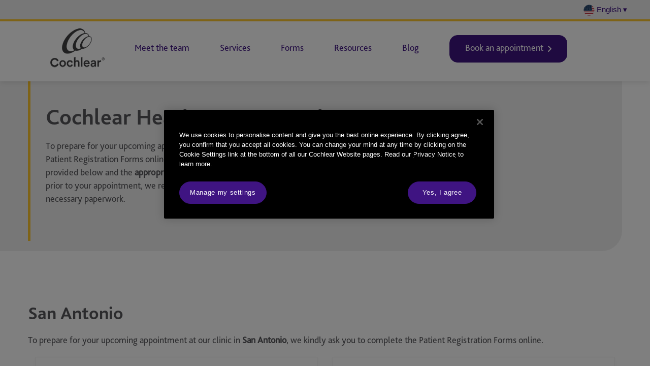

--- FILE ---
content_type: text/html; charset=UTF-8
request_url: https://www.cochlearhearingcenter.com/forms.php
body_size: 3753
content:
<!DOCTYPE html>
<html lang="en">

<head>
    <!-- OneTrust Cookies Consent Notice start for cochlearhearingcenter.com -->
<script src="https://cdn.cookielaw.org/scripttemplates/otSDKStub.js"  type="text/javascript" charset="UTF-8" data-domain-script="1bd7f648-9bb6-4928-b1b6-5d8425d2b515" ></script>
<script type="text/javascript">
function OptanonWrapper() { }
</script>
<!-- OneTrust Cookies Consent Notice end for cochlearhearingcenter.com -->


<meta charset="utf-8">
<meta http-equiv="X-UA-Compatible" content="IE=edge">
<meta name="viewport" content="width=device-width, initial-scale=1">

<!-- Google Tag Manager -->
<script>(function(w,d,s,l,i){w[l]=w[l]||[];w[l].push({'gtm.start':
new Date().getTime(),event:'gtm.js'});var f=d.getElementsByTagName(s)[0],
j=d.createElement(s),dl=l!='dataLayer'?'&l='+l:'';j.async=true;j.src=
'https://www.googletagmanager.com/gtm.js?id='+i+dl;f.parentNode.insertBefore(j,f);
})(window,document,'script','dataLayer','GTM-KQDPK47');</script>
<!-- End Google Tag Manager -->

<!-- Google Tag Manager (noscript) -->
<noscript><iframe src="https://www.googletagmanager.com/ns.html?id=GTM-KQDPK47" height="0" width="0"
            style="display:none;visibility:hidden"></iframe></noscript>
    <!-- End Google Tag Manager (noscript) -->

<link rel="shortcut icon" href="assets/images/favicon.ico">

<!-- <link rel="stylesheet" href="https://cdnjs.cloudflare.com/ajax/libs/font-awesome/4.7.0/css/font-awesome.min.css"> -->
<link rel="stylesheet" href="https://maxcdn.bootstrapcdn.com/bootstrap/3.3.7/css/bootstrap.min.css" integrity="sha384-BVYiiSIFeK1dGmJRAkycuHAHRg32OmUcww7on3RYdg4Va+PmSTsz/K68vbdEjh4u" crossorigin="anonymous">
<link href="assets/css/global.css" rel="stylesheet">
<link href="assets/css/header.css" rel="stylesheet">



    <title>Cochlear Clinic Forms | Houston | San Antonio | Texas</title>
    <meta name="title" content="Fill Out Forms | Cochlear Hearing Center Services">
    <meta name="description"
        content="Access our forms online and easily submit information for services at Cochlear Hearing Center. Streamline the process for better hearing care.">
    <link href="assets/css/forms.css" rel="stylesheet">
</head>

<body id="forms">
    <section class="topheader">
<!-- <div class="hidden-xs"> -->
  <div>
    <div class="col-md-12">
      <div class="col-md-1 dropdown-lang">
        <nav>
          <div class="dropdown show">
            <a class="btn btn-secondary dropdown-toggle" id="dropdownMenuLink" data-toggle="dropdown"
              aria-haspopup="true" aria-expanded="false">
              <img src="assets/images/icons/united-states.png" alt="US - English" width="22px" height="22px"> English &#9662;
            </a>
            <div class="dropdown-menu" aria-labelledby="dropdownMenuLink">
              <a class="dropdown-item" href="spanish/index.php">
                <img src="assets/images/icons/united-states.png" alt="US - Spanish" width="22px" height="22px"> Spanish
              </a>
            </div>
          </div>
        </nav>
      </div>
    </div>
  </div>
</section>

    <!-- <header class="hidden-md hidden-sm hidden-xs"> -->
<header class="hidden-sm hidden-xs">
    <!-- <meta http-equiv="Content-Type" content="text/html; "> -->
    <div class="container">
        <div class="row">
            <div class="col-md-2 col-sm-2">
                <a href="index"><img src="assets/images/header-cochlear-logo.png" alt="Cochlear" class="img-responsive" id="logo"></a>

            </div>
            <div class="col-md-10 col-sm-10">
                <nav>
                    <ul class="nav navbar-nav">
                        <li><a href="team">Meet the team<br>
                                <div class="underline"></div>
                            </a></li>
                        <li><a href="services">Services<br>
                                <div class="underline"></div>
                            </a></li>
                        <li><a href="forms">Forms<br>
                                <div class="underline"></div>
                            </a></li>
                        <li><a href="resources">Resources<br>
                                <div class="underline"></div>
                            </a></li>
                        <li><a href="blog">Blog<br>
                                <div class="underline"></div>
                            </a></li>
                        <li class="dropdown">
                            <!-- dropdown: class for css, id for js -->
                            <button class="dropdown-btn dropbtn" onclick="dropdownFunc()">
                                Book an appointment 
                                <img class="right-arrow" id="dropdown-arrow" src="assets/images/icons/right-wht.svg" alt="right arrow">
                            </button>
                            <div class="dropdown-content" id="bookApptContent">
                             <!--   <a class="req-appt-link" href="https://www.cochlear.com/us/en/connect/contact-us/chc-request-appointment-sanantonio">San Antonio</a>
                                <a class="req-appt-link" href="https://www.cochlear.com/us/en/connect/contact-us/chc-request-appointment-houston">Houston</a> -->

                                   <a class="req-appt-link" href="https://www.cochlearhearingcenter.com/request-appointment-san-antonio?int_type=Hearing+Solution+Inquiry&int_subreason=Hearing+Loss+Information">San Antonio</a>
                                <a class="req-appt-link" href="https://www.cochlearhearingcenter.com/request-appointment-houston?int_type=Hearing+Solution+Inquiry&int_subreason=Hearing+Loss+Information">Houston</a>
                            </div>
                        </li>
                    </ul>
                </nav>
            </div>
        </div>
    </div>
</header>

<!-- <header id="mobile-header" class="visible-md visible-sm visible-xs"> -->
<header id="mobile-header" class="visible-sm visible-xs">
    <div class="container">
        <div class="row">
            <div class="col sm-6 col-xs-6">
                <a href="index">
                    <img src="assets/images/header-cochlear-logo-mobile.png" alt="Cochlear" id="logo-mobile">
                </a>
            </div>
            <div class="col sm-6 col-xs-6">
                <div class="dropdown dropdown-mobile">
                    <!-- dropdown: class for css, id for js -->
                    <button class="dropdown-btn dropbtn" id="bookApptBtn-mobile" onclick="dropdownFuncMobile()">Book an appointment 
                    <img class="right-arrow" id="dropdown-arrow-mobile" src="assets/images/icons/right-wht.svg" alt="right arrow">
                    </button>
                    <div class="dropdown-content" id="bookApptContent-mobile">
                       <!-- <a class="req-appt-link" href="https://www.cochlear.com/us/en/connect/contact-us/chc-request-appointment-sanantonio">San Antonio</a>
                        <a class="req-appt-link" href="https://www.cochlear.com/us/en/connect/contact-us/chc-request-appointment-houston">Houston</a> -->
                        <a class="req-appt-link" href="https://www.cochlearhearingcenter.com/request-appointment-san-antonio">San Antonio</a>
                        <a class="req-appt-link" href="https://www.cochlearhearingcenter.com/request-appointment-houston">Houston</a>
                    </div>
                </div>
            </div>
        </div>
    </div>
</header>

<section id="bot-nav" class="visible-sm visible-xs">
    <div class="container">
        <div class="row">
            <div class="col-xs-12">
                <nav>
                    <ul class="nav">
                        <li><a href="team">Meet the team</a></li>
                        <li><a href="services">Services</a></li>
                        <li><a href="forms">Forms</a></li>
                        <li><a href="resources">Resources</a></li>
                        <li><a href="blog">Blog</a></li>
                    </ul>
                </nav>
            </div>
        </div>
    </div>
</section>
    <section id="hero" class="first-container">
        <div class="container">
            <div class="row">
                <div class="col-xs-12">
                    <h1>Cochlear Hearing Center Patient Forms</h1>
                    <p>To prepare for your upcoming appointment at our clinic, we kindly ask you to complete the Patient Registration Forms online. Please select your preferred language from the links provided below and the <strong>appropriate clinic location</strong>. If you are unable to complete these forms prior to your appointment, we request that you arrive 20 minutes early to fill out the necessary paperwork.</p>
                </div>
            </div>
        </div>
    </section>
   
    <section id="services">
        <div class="container">
            <div class="row">
             <h2> San Antonio</h2><p> To prepare for your upcoming appointment at our clinic in <strong>San Antonio</strong>, we kindly ask you to complete the Patient Registration Forms online. </p>
                <div class="col-xs-12 col-md-6 col-lg-6">
                    <div class="box">
                        <h2>Patient Intake Form</h2>
                        <a href="patient-intake-form-eng-san-antonio.php" target="_blank"><button class="purple-btn chc-btn"
                                data-productname="download-english">Complete Form Online - English <img src="assets/images/icons/right-wht.svg"
                                    alt="right arrow"></button></a>
                        <a href="spanish/patient-intake-form-spanish-san-antonio.php" target="_blank"><button class="white-btn chc-btn"
                                data-productname="download-spanish">Complete Form Online - Spanish <img src="assets/images/icons/right.svg"
                                    alt="right arrow"></button></a>
                    </div>
                </div>
                <div class="col-xs-12 col-md-6 col-lg-6">
                    <div class="box">
                        <h2>Audiologist Appointment Guide</h2>
                        <a href="https://assets.cochlear.com/api/public/content/FUN2412-Audiologist-Appointment-Guide.pdf" target="_blank"><button
                                class="purple-btn chc-btn last-btn"
                                data-productname="appointment-guide-download">Download <img src="assets/images/icons/right-wht.svg"
                                    alt="right arrow"></button></a>
                    </div>
                </div>
            </div>
        </div>
    </section>


        <section id="services">
        <div class="container">
            <div class="row">
            <h2> Houston </h2> <p> To prepare for your upcoming appointment at our clinic in <strong>Houston</strong>, we kindly ask you to complete the Patient Registration Forms online. </p>
                <br>
                <div class="col-xs-12 col-md-6 col-lg-6">
                    <div class="box">
                        <h2>Patient Intake Form</h2>
                        <a href="patient-intake-form-eng-houston.php" target="_blank"><button class="purple-btn chc-btn"
                                data-productname="download-english">Complete Form Online - English <img src="assets/images/icons/right-wht.svg"
                                    alt="right arrow"></button></a>
                        <a href="spanish/patient-intake-form-spanish-houston.php" target="_blank"><button class="white-btn chc-btn"
                                data-productname="download-spanish">Complete Form Online - Spanish <img src="assets/images/icons/right.svg"
                                    alt="right arrow"></button></a>
                    </div>
                </div>
                <div class="col-xs-12 col-md-6 col-lg-6">
                    <div class="box">
                        <h2>Audiologist Appointment Guide</h2>
                        <a href="https://assets.cochlear.com/api/public/content/FUN2412-Audiologist-Appointment-Guide.pdf" target="_blank"><button
                                class="purple-btn chc-btn last-btn"
                                data-productname="appointment-guide-download">Download <img src="assets/images/icons/right-wht.svg"
                                    alt="right arrow"></button></a>
                    </div>
                </div>
            </div>
        </div>
    </section>
    <footer>
    <div class="disclaimer">
        <div class="container">
            <div class="row">
                <div class="col-xs-12">
                    <h4>Disclaimer</h4>
                    <p>Please seek advice from your health professional about treatments for hearing loss. Outcomes may vary, and your health professional will advise you about the factors which could affect your outcome. Always read the instructions for use. Not all products are available in all countries. Please contact your local Cochlear representative for product information. </p>
                    <p>Views expressed are those of the individual. Consult your health professional to determine if you are a candidate for Cochlear technology.
                    </p>
                    <p>For a full list of Cochlear’s trademarks, please visit our <a href="https://www.cochlear.com/us/en/corporate/terms-of-use" target="_blank">Terms of Use</a> page.
                    </p>
                </div>
            </div>
        </div>
    </div>
    <div id="footer-top">
        <div class="container">
            <div class="row">
                <div class="col-xs-12">
                    <a href="index.php"><img src="assets/images/footer-cochlear-logo-white.svg" alt="Cochlear Logo"
                            class="img-responsive"></a>
                </div>
            </div>
        </div>
    </div>
    <div id="footer-bot">
        <div class="container">
            <div class="row">
                <div class="col-xs-12">
                    <p>Cochlear Hearing Center is owned and operated by Cochlear Clinical Services, LLC, a wholly owned subsidiary of Cochlear Americas.</p>
                    <!-- OneTrust Cookies Settings button start -->
                    <p><button id="ot-sdk-btn" class="ot-sdk-show-settings" style="background:none; border:none; color: #FFFFFF; text-decoration:underline;">Cookie Settings</button></p>
                    <!-- OneTrust Cookies Settings button end -->
                </div>
            </div>
        </div>
    </div>
</footer>

<!-- Bootstrap core JavaScript -->
<script src="https://ajax.googleapis.com/ajax/libs/jquery/1.12.4/jquery.min.js"></script>
<script>window.jQuery || document.write('<script src="js/jquery.min.js"><\/script>')</script>
<script src="https://maxcdn.bootstrapcdn.com/bootstrap/3.3.7/js/bootstrap.min.js"
    integrity="sha384-Tc5IQib027qvyjSMfHjOMaLkfuWVxZxUPnCJA7l2mCWNIpG9mGCD8wGNIcPD7Txa"
    crossorigin="anonymous"></script>
<script>window.jQuery || document.write('<script src="js/bootstrap.min.js"><\/script>')</script>
<!-- / end Bootstrap core JavaScript -->

<!-- fall back for css -->
<script>
        (function ($) {
            $(function () {
                if ($('body').css('color') !== 'rgb(51, 51, 51)') {
                    $('head').prepend('<link rel="stylesheet" href="assets/css/bootstrap.min.css">');
                }
            });
        })(window.jQuery);
</script>
<!-- / end fall back for css -->

<!-- custom JS -->
<script src="assets/js/header.js"></script>
<script src="assets/js/passUTMs.js"></script>

</body>

</html>

--- FILE ---
content_type: text/css
request_url: https://www.cochlearhearingcenter.com/assets/css/global.css
body_size: 1457
content:
@charset "UTF-8";

@font-face {
  font-family: 'Conv_Bliss Pro Regular';
  src: url(../fonts/Bliss+Pro+Regular.eot);
  src: local("☺"), url(../fonts/Bliss+Pro+Regular.woff) format("woff"), url(../fonts/Bliss+Pro+Regular.ttf) format("truetype"), url(../fonts/Bliss+Pro+Regular.svg) format("svg");
  font-weight: normal;
  font-style: normal;
}

@font-face {
  font-family: 'Conv_Bliss Pro Bold';
  src: url(../fonts/Bliss+Pro+Bold.eot);
  src: local("☺"), url(../fonts/Bliss+Pro+Bold.woff) format("woff"), url(../fonts/Bliss+Pro+Bold.ttf) format("truetype"), url(../fonts/Bliss+Pro+Bold.svg) format("svg");
  font-weight: normal;
  font-style: normal;
}

body {
  color: #56565a;
  height: 100%;
}

h1 {
  font: 44px/48px 'Conv_Bliss Pro Bold';
  margin-bottom: 20px;
}

h2 {
  font: 36px/40px 'Conv_Bliss Pro Bold';
  margin-bottom: 20px;
}

h3,
h4 {
  font: 18px/18px 'Conv_Bliss Pro Bold';
  margin-bottom: 20px;
}

p,
li {
  font: normal 18px/26px 'Conv_Bliss Pro Regular';
  margin-bottom: 20px;
}

a {
  color: #3f1482 !important;
}

a:hover {
  text-decoration: none;
}

.legal {
  font-size: 12px;
}

.purple-btn,
.white-btn {
  background: #3f1482;
  padding: 15px 30px;
  border-radius: 16px;
  border: none;
  color: #fff;
  transition: .5s;
  margin: 15px 0;
  font-size: 16px;
}

.purple-btn img,
.white-btn img {
  transition: .5s;
  margin-left: 5px;
}

.purple-btn:hover,
.white-btn:hover {
  padding-right: 20px;
}

.purple-btn:hover img,
.white-btn:hover img {
  margin-left: 15px;
}

.white-btn {
  background: #fff;
  color: #3f1482;
}

.white-btn img {
  width: 7px;
}

.purple-btn-secondary,
.white-btn-secondary {
  background: #3f1482;
  padding: 15px 30px;
  border-radius: 16px;
  border: none;
  color: #fff;
  transition: .5s;
  margin-right: 15px;
  border: 1px solid #3f1482;
  font-size: 16px;
}

.white-btn-secondary {
  background: #fff;
  color: #3f1482;
}

.link:hover {
  text-decoration: underline;
  margin-right: 20px !important;
}

.right-arrow,
.left-arrow {
  width: 7px;
  transition: .5s;
  margin-left: 5px;
}

.left-arrow {
  margin-right: 10px;
}

/* .down-arrow {
  width: 9px;
} */

.first-container {
  padding-top: 146px;
}

#hero {
  background: linear-gradient(to left, #fff 50%, #efefef 50%); 
  margin-bottom: 42px;
}

#hero .container {
  background: #efefef;
  border-radius: 0 0 40px;
  /* padding-bottom: 90px; */
  height: auto;
  padding-bottom: 20px;
  height: auto;
}

#hero .container .row div {
  border-left: #fdc82f 5px solid;
  padding: 40px 0 50px 30px;
}

#hero .container .row div p {
  margin-top: 15px;
  width: 60%;
}

#services .box {
  box-shadow: 0 3px 10px -2px rgba(0, 0, 0, 0.05);
  border: solid 1px #efefef;
  background-color: #ffffff;
  width: 100%;
  margin-bottom: 30px;
  min-height: 485px;
}

#services .box h2,
#services .box p {
  padding: 0 30px;
}

#services .box h2 {
  font: 22px/22px 'Conv_Bliss Pro Bold';
  margin: 15px 0 40px;
}

.resource {
  background: #efefef;
  padding: 150px 0;
}

.resource h3 {
  font-size: 22px;
  padding: 25px 0 0 15px;
}

.resource .left,
.resource .middle,
.resource .right,
.resource .left-1 {
  height: 300px;
  background-size: cover;
  transition: .5s;
  cursor: pointer;
}

.resource .left div,
.resource .middle div,
.resource .right div,
.resource .left-1 div {
  background: #fff;
  height: 60px;
}

.resource .left .top,
.resource .middle .top,
.resource .right .top,
.resource .left-1 .top {
  opacity: .85;
  height: 80px;
  top: 0;
}

.resource .left .bottom,
.resource .middle .bottom,
.resource .right .bottom,
.resource .left-1 .bottom {
  margin-top: 160px;
}

.resource .left .bottom p,
.resource .middle .bottom p,
.resource .right .bottom p,
.resource .left-1 .bottom p {
  padding-left: 15px;
  line-height: 62px;
  border-left: 5px #fdc82f solid;
}

.resource .left .bottom p a img,
.resource .middle .bottom p a img,
.resource .right .bottom p a img,
.resource .left-1 .bottom p a img {
  float: right;
  width: 7px;
  margin: 24px 25px 0 0;
  transition: .5s;
}

.resource .left:hover,
.resource .middle:hover,
.resource .right:hover,
.resource .left-1:hover {
  box-shadow: 0 3px 30px rgba(0, 0, 0, 0.3);
  transform: scale(1.05);
}

.resource .left:hover .bottom p a img,
.resource .middle:hover .bottom p a img,
.resource .right:hover .bottom p a img,
.resource .left-1:hover .bottom p a img {
  margin: 24px 10px 0 0;
}

footer .disclaimer{
  border-top: 1px solid #ccc;
  margin-bottom: 30px;
  padding-top: 45px;
}

footer .disclaimer p {
  font-size: 14px;
}

footer #footer-top {
  background: #56565a;
  padding: 20px 0;
}

footer #footer-top img {
  margin: 0 auto;
}

footer #footer-bot {
  color: #fff;
  text-align: center;
  background: #1e1e1e;
  padding: 16px 0;
}

/* small screens*/
@media screen and (max-width: 1199px) {
}

/* smaller screen - stacked boxes */
@media screen and (max-width: 991px) {
  .first-container {
    padding-top: 100px;
  }

  #hero .container {
    height: auto;
    padding-bottom: 20px;
  }

  #hero .container .row div {
    padding: 20px;
  }

  #hero .container .row div p {
    width: 85%;
  }
}

/* tablet */
@media screen and (max-width: 768px) {
  #hero .container .row div {
    margin-left: 30px;
  }

  .resource .left .bottom p a img,
  .resource .middle .bottom p a img,
  .resource .right .bottom p a img {
    margin: 27px 10px 0 0;
  }

  footer {
    margin: 0 0 50px;
  }
}


@media screen and (max-width: 736px) {

  #hero .container  {
    height: auto !important;
  }
  .purple-btn,
  .white-btn,
  .purple-btn-secondary,
  .white-btn-secondary {
    width: 100%;
    padding: 10px 0;
  }

  .resource {
    padding: 30px 15px;
  }

  .resource .box {
    margin: 15px 5%;
    background: #fff;
    width: 90%;
  }

  .resource .box h3 {
    margin: 0px 0 20px 20px;
  }

  .resource .box .content,
  .resource .box .bottom {
    border: 1px solid #efefef;
  }

  .resource .box img {
    width: 90%;
    margin: 0 5%;
    padding-top: 10px;
  }

  .resource .box .content {
    padding: 20px 0;
  }

  .resource .box .content h3 {
    font-size: 26px;
    margin: 20px 0 20px 20px;
  }

  .resource .box .bottom {
    bottom: 0;
  }

  .resource .box .bottom p {
    margin: 0;
    padding-left: 15px;
    line-height: 62px;
    border-left: 5px #fdc82f solid;
    font-size: 22px;
  }

  .resource .box .bottom p a img {
    width: 12px;
    float: right;
    margin: 14px 15px 0 0;
  }
}

/* mobile */
@media screen and (max-width: 525px) {
  #hero .container .row div {
    padding: 0 0 0 30px;
  }

  #hero .container .row div h1 {
    margin-top: 10px;
    padding-right: 150px;
  }

  #hero .container .row div p {
    width: 80%;
  }

  .resource .box .bottom p a img {
    width: 10px;
  }
}

@media screen and (max-width: 400px) {
  #hero .container .row div h1 {
    padding-right: 80px;
  }

  .resource {
    margin-top: 30px;
  }
}

--- FILE ---
content_type: text/css
request_url: https://www.cochlearhearingcenter.com/assets/css/header.css
body_size: 1011
content:
/* === Top Header === */
.topheader {
    /* height: 30px; */
    border-bottom: #fdc82f 4px solid;
    position: fixed;
    width: 100%;
    background: #efefef;
    z-index: 10000;
}

.dropdown-lang {
    float: right;
    margin-right: 40px;
    margin-top: 1px;
}

.dropdown-toggle,
.dropdown-item {
    font-size: 15px;
    /* font-weight: bold;  */
}

.dropdown-item {
    margin-left: 12px;
}

/* === /End Top Header === */


/* === Main Nav === */
header {
    background: #fff;
    border-top: #fdc82f 4px solid;
    box-shadow: 0 2px 10px 0 rgba(0, 0, 0, 0.1);
    height: 140px;
    margin-top: 20px;
    position: fixed;
    width: 100%;
    z-index: 999;
}

img#logo {
    margin: 25px auto 0 auto;
    max-height: 90px;
}

header .nav {
    width: 100%;
    margin: 0;
}

header .nav li {
    margin: 60px 60px 0 0;
    font: 18px/0 'Conv_Bliss Pro Regular';
}

header .nav li.dropdown {
    margin-top: 45px;
}

header .nav li a {
    padding: 0;
    color: #000;
}

header .nav li a .underline {
    background: #fdc82f;
    height: 2px;
    width: 100%;
    margin-top: 10px;
    opacity: 0;
    /* transition: opacity .25s ease-in-out; */
}

header .nav li a:hover {
    color: #3f1482;
    background: none;
}

header .nav li a:hover .underline {
    opacity: 1;
}

/* === / End Main Nav === */


/* === Book Appointment Dropdown === */
.dropdown {
    float: left;
}

.dropdown-btn {
    background: #3f1482;
    border-radius: 16px;
    border: 1px solid #3f1482;
    color: #fff;
    font-size: 18px;
    /* transition: .5s; */
    /* margin-top: -15px; */
    margin-bottom: 0px;
    padding: 20px 30px;
    /* width: 100%; */
}

/* .dropdown .dropdown-btn:hover {
    padding-right: 20px !important;
}

.dropdown .dropdown-btn:hover img {
  margin-left: 15px !important;
}  */

.dropdown-content {
    display: none;
    position: absolute;
    background-color: #f9f9f9;
    border-radius: 15px;
    box-shadow: 2px 2px 2px 1px rgba(0, 0, 0, 0.2);
    font-size: 18px;
    padding: 5px;
    width: 100%;
    z-index: 1;
}

.dropdown-content a {
    display: block;
    float: none;
    padding: 25px 16px !important;
    text-decoration: none;
    text-align: left;
    width: 100%;
}

.dropdown-content a:hover {
    background-color: #f1f1f1 !important;
    border-radius: 15px !important;
}

.dropdown-mobile {
    float: right;
    margin-right: 20px;
}

/* js classlist toggle */
.show {
    display: block !important;
}

.rotate {
    rotate: -90deg;
}

/* === /End Book Appointment Dropdown === */


/* === Mobile Header === */
#mobile-header {
    height: 100px;
}

#bot-nav {
    position: fixed;
    background: #fff;
    width: 100%;
    bottom: 0;
    box-shadow: 0 2px 10px 0 rgba(0, 0, 0, 0.1);
    box-shadow: 0 -2px 10px 0 rgba(0, 0, 0, 0.1);
    z-index: 100;
}

#bot-nav .nav {
    width: 100%;
    height: 50px;
}

#bot-nav .nav li {
    width: 16.6666%;
    text-align: center;
    float: left;
}

#bot-nav .nav li a {
    padding: 8px 0;
}

#bot-nav .nav li {
    width: 20%;
    z-index: 2147483647;
}

/* === Mobile Scroll === */

#bookAppt-mobile {
    display: block;
    position: fixed;
    right: 30px;
    bottom: 90px;
    z-index: 9999;
    transition: top 0.5s;
    transition: bottom 0.5s;
}

/* sm screen */
@media screen and (max-width: 1199px) {
    header .nav li {
        margin-right: 40px !important;
    }

    header .nav li,
    .dropdown-btn,
    .dropdown-content {
        font-size: 16px;
    }

    .dropdown-content a {
        padding: 20px 16px !important
    }
}

@media screen and (max-width: 991px) {
    #logo-mobile {
        margin: 35px auto 0 auto;
    }

    .dropdown-btn, #bookApptBtn-mobile {
        position: fixed;
        bottom: 55px;
        right: 0px;
        padding: 16px 22px;
        transition: bottom 0.5s;
    }

    .dropdown-content, #bookApptContent-mobile {
        position: fixed;
        bottom: 110px;
        right: 0px;
        transition: bottom 0.5s;
    }

    .dropdown-btn,
    .dropdown-content {
        margin-right: 15px !important;
        width: 230px;
    }

    .dropdown-content a {
        padding: 18px 16px !important
    }

    #bot-nav {
        height: 50px;
    }
}

/* tablet */
@media screen and (max-width: 768px) {

    #mobile-header {
        height: 100px;
        margin-top: 0px;
    }

    #logo-mobile {
        margin: 45px auto 0 auto;
    }
}

@media screen and (max-width: 676px) {

    #bot-nav .nav li a {
        padding: inherit;
    }

    #bot-nav .nav li,
    .dropdown-btn,
    .dropdown-content {
        font-size: 14px;
    }

    .dropdown-btn,
    .dropdown-content {
        width: 200px;
    }
}

/* mobile */
@media screen and (max-width: 525px) {
    .dropdown-lang {
        margin-right: 0px;
    }
}

--- FILE ---
content_type: text/css
request_url: https://www.cochlearhearingcenter.com/assets/css/forms.css
body_size: 4
content:
.white-btn {
  background: #fff;
  border: 1px solid #3f1482;
  color: #56565a; }
  .white-btn img {
    width: 7px; }

#services {
  padding: 40px 0 120px; }
  #services .box {
    min-height: 215px; }
    #services .box h2 {
      text-align: center;
      margin-top: 30px; }
    #services .box .white-btn, #services .box .purple-btn {
      float: left;
      width: 80%;
      margin: 0 10% 5px 10%; }
    #services .box .last-btn {
      margin-top: 25px; }

@media screen and (max-width: 768px) {
  #hero .container {
    height: 430px; } }
@media screen and (max-width: 420px) {
  #hero .container {
    height: 500px; } }


--- FILE ---
content_type: text/plain
request_url: https://www.google-analytics.com/j/collect?v=1&_v=j102&a=773832601&t=pageview&_s=1&dl=https%3A%2F%2Fwww.cochlearhearingcenter.com%2Fforms.php&ul=en-us%40posix&dt=Cochlear%20Clinic%20Forms%20%7C%20Houston%20%7C%20San%20Antonio%20%7C%20Texas&sr=1280x720&vp=1280x720&_u=YEBAAEABAAAAACAAI~&jid=1278011816&gjid=1877296411&cid=1592875414.1769912650&tid=UA-21459709-38&_gid=1009339811.1769912650&_r=1&_slc=1&gtm=45He61s0h2n81KQDPK47v810404198za200zd810404198&gcd=13l3l3l3l1l1&dma=0&tag_exp=102015665~103116026~103200004~104527907~104528501~104684208~104684211~115938465~115938468~116185181~116185182~116988316~117041587&z=174454897
body_size: -454
content:
2,cG-F36DSVK15M

--- FILE ---
content_type: text/javascript
request_url: https://www.cochlearhearingcenter.com/assets/js/passUTMs.js
body_size: 204
content:
(function () {

    // --- FUNCTIONS ---
    function getUtmValues(pageURL) {

        var parser = document.createElement('a');
        parser.href = pageURL ? pageURL : window.location.href;

        var utmValues = parser.search.substring(1);
        // console.log("utmValues: ", utmValues)

        return utmValues;
    };

    function replaceReqInfoLinks(utmValues) {

        if (utmValues !== '') {
            for (var i = 0; i < reqInfoLinks.length; i++) {

                var linkWithUTM = reqInfoLinks[i].href + "&" + utmValues;

                var newReqInfoLinks = reqInfoLinks[i].setAttribute('href', linkWithUTM);
            }

            return newReqInfoLinks;
        }

    };

    function replaceReqApptLinks(utmValues) {

        if (utmValues !== '') {

            for (var i = 0; i < reqApptLinks.length; i++) {

                var linkWithUTM = reqApptLinks[i].href + "?" + utmValues;

                var newReqApptLinks = reqApptLinks[i].setAttribute('href', linkWithUTM);
            }

            return newReqApptLinks;
        }
    };


    // --- STARTS HERE ---
    var pageURL = window.location.href;
    var utmValues = getUtmValues(pageURL);
    var reqInfoLinks = document.querySelectorAll('a.req-info-link');
    var newReqInfoLinks = replaceReqInfoLinks(utmValues);
    var reqApptLinks = document.querySelectorAll('a.req-appt-link');
    var newReqApptLinks = replaceReqApptLinks(utmValues);
})();

--- FILE ---
content_type: image/svg+xml
request_url: https://www.cochlearhearingcenter.com/assets/images/icons/right-wht.svg
body_size: 375
content:
<?xml version="1.0" encoding="UTF-8"?>
<svg width="7px" height="12px" viewBox="0 0 7 12" version="1.1" xmlns="http://www.w3.org/2000/svg" xmlns:xlink="http://www.w3.org/1999/xlink">
    <!-- Generator: sketchtool 52 (66869) - http://www.bohemiancoding.com/sketch -->
    <title>62380303-1278-483B-A319-3C5797946AA9</title>
    <desc>Created with sketchtool.</desc>
    <defs>
        <polygon id="path-1" points="0 0 7 0 7 12 0 12"></polygon>
    </defs>
    <g id="Visual-Design" stroke="none" stroke-width="1" fill="none" fill-rule="evenodd">
        <g id="CHC-Home-Page" transform="translate(-267.000000, -1709.000000)">
            <g id="Service-1" transform="translate(131.000000, 1478.000000)">
                <g id="Group-3" transform="translate(136.000000, 231.000000)">
                    <mask id="mask-2" fill="white">
                        <use xlink:href="#path-1"></use>
                    </mask>
                    <g id="Clip-2"></g>
                    <path d="M4.5859,6 L0.2929,1.707 C-0.0981,1.316 -0.0981,0.684 0.2929,0.293 C0.6839,-0.098 1.3159,-0.098 1.7069,0.293 L6.7069,5.293 C7.0979,5.684 7.0979,6.316 6.7069,6.707 L1.7069,11.707 C1.3159,12.098 0.6839,12.098 0.2929,11.707 C-0.0981,11.316 -0.0981,10.684 0.2929,10.293 L4.5859,6 Z" id="Fill-1" fill="#FFFFFF" mask="url(#mask-2)"></path>
                </g>
            </g>
        </g>
    </g>
</svg>

--- FILE ---
content_type: text/javascript
request_url: https://www.cochlearhearingcenter.com/assets/js/header.js
body_size: 333
content:
// === WEB VIEW FUNC ===
var bookApptContent = document.getElementById("bookApptContent");
var dropdownArrow = document.getElementById("dropdown-arrow");

function dropdownFunc() {
  bookApptContent.classList.toggle("show");
  dropdownArrow.classList.toggle("rotate");
}


// === MOBILE VIEW FUNC =====
var bookApptContentMobile = document.getElementById("bookApptContent-mobile");
var bookApptContentMobile = document.getElementById("bookApptContent-mobile");
var dropdownArrowMobile = document.getElementById("dropdown-arrow-mobile");

function dropdownFuncMobile() {
  bookApptContentMobile.classList.toggle("show");
  dropdownArrowMobile.classList.toggle("rotate");
}


// ====== MOBILE SCROLL ======
var mediaQuery = window.matchMedia("(max-width: 991px)");
// console.log(mediaQuery);
// console.log(mediaQuery.matches);
var prevScrollpos = window.pageYOffset;

window.onscroll = function () {
    var currentScrollPos = window.pageYOffset;
    var bookApptBtn = document.querySelector("#bookApptBtn-mobile");
    var bookApptContent = document.querySelector("#bookApptContent-mobile");

    if (prevScrollpos > currentScrollPos) {
      bookApptBtn.style.bottom = "55px";
      bookApptContent.style.bottom = "110px";

    } else {
      bookApptBtn.style.bottom = "-100px";
      bookApptContent.style.bottom = "-150px";
    }
    prevScrollpos = currentScrollPos;
}


// === Close dropdown when clicked out
window.addEventListener("click", function (e) {
  // console.log(e.target);
  if (!e.target.matches('.dropbtn')) {

    // hide dropdown
    if (bookApptContent.classList.contains('show')) {
      bookApptContent.classList.remove('show');
    }
    if (bookApptContentMobile.classList.contains('show')) {
      bookApptContentMobile.classList.remove('show');
    }

    // reset arrow
    if (dropdownArrow.classList.contains('rotate')) {
      dropdownArrow.classList.remove('rotate');
    }
    if (dropdownArrowMobile.classList.contains('rotate')) {
      dropdownArrowMobile.classList.remove('rotate');
    }
  }
}, false);

--- FILE ---
content_type: image/svg+xml
request_url: https://www.cochlearhearingcenter.com/assets/images/icons/right.svg
body_size: 607
content:
<?xml version="1.0" encoding="utf-8"?>
<!-- Generator: Adobe Illustrator 22.1.0, SVG Export Plug-In . SVG Version: 6.00 Build 0)  -->
<svg version="1.1" id="Layer_1" xmlns="http://www.w3.org/2000/svg" xmlns:xlink="http://www.w3.org/1999/xlink" x="0px" y="0px"
	 viewBox="0 0 7 12.1" style="enable-background:new 0 0 7 12.1;" xml:space="preserve">
<style type="text/css">
	.st0{display:none;}
	.st1{display:inline;fill:#56565A;}
	.st2{filter:url(#Adobe_OpacityMaskFilter);}
	.st3{fill:#FFFFFF;}
	.st4{mask:url(#mask-2_1_);}
	.st5{fill:#491A8B;}
</style>
<title>Elements/Icons/Functional/Chevron/Right</title>
<desc>Created with Sketch Beta.</desc>
<g id="Symbols">
	<g id="Elements_x2F_Buttons_x2F_Tertiary_x2F_Eggplant" transform="translate(-103.000000, -8.000000)">
		<g id="Elements_x2F_Icons_x2F_Functional_x2F_Chevron_x2F_Right">
			<g transform="translate(95.000000, 2.000000)">
				<g id="Mask" transform="translate(12.000000, 12.500000) rotate(-90.000000) translate(-12.000000, -12.500000) " class="st0">
					<path id="path-1_1_" class="st1" d="M12.1,12.5L7.8,8.2c-0.4-0.4-0.4-1,0-1.4c0.4-0.4,1-0.4,1.4,0l5,5c0.4,0.4,0.4,1,0,1.4
						l-5,5c-0.4,0.4-1,0.4-1.4,0c-0.4-0.4-0.4-1,0-1.4L12.1,12.5z"/>
				</g>
				<defs>
					<filter id="Adobe_OpacityMaskFilter" filterUnits="userSpaceOnUse" x="-1" y="0" width="24" height="24">
						<feColorMatrix  type="matrix" values="1 0 0 0 0  0 1 0 0 0  0 0 1 0 0  0 0 0 1 0"/>
					</filter>
				</defs>
				<mask maskUnits="userSpaceOnUse" x="-1" y="0" width="24" height="24" id="mask-2_1_">
					<g class="st2">
						<path id="path-1_2_" class="st3" d="M12.6,12L8.3,7.7c-0.4-0.4-0.4-1,0-1.4c0.4-0.4,1-0.4,1.4,0l5,5c0.4,0.4,0.4,1,0,1.4l-5,5
							c-0.4,0.4-1,0.4-1.4,0c-0.4-0.4-0.4-1,0-1.4L12.6,12z"/>
					</g>
				</mask>
				<g id="_xD83C__xDFA8_-Colour_x2F_Secondary_x2F_Eggplant" class="st4">
					<rect id="Rectangle" x="-1" class="st5" width="24" height="24"/>
				</g>
			</g>
		</g>
	</g>
</g>
</svg>


--- FILE ---
content_type: image/svg+xml
request_url: https://www.cochlearhearingcenter.com/assets/images/footer-cochlear-logo-white.svg
body_size: 2703
content:
<?xml version="1.0" encoding="UTF-8"?>
<svg width="98px" height="82px" viewBox="0 0 98 82" version="1.1" xmlns="http://www.w3.org/2000/svg" xmlns:xlink="http://www.w3.org/1999/xlink">
    <!-- Generator: sketchtool 51.2 (57519) - http://www.bohemiancoding.com/sketch -->
    <title>B6BE26F4-A03E-4BC4-92D3-A3188FBE9597</title>
    <desc>Created with sketchtool.</desc>
    <defs>
        <polygon id="path-1" points="0 81.582 97.076 81.582 97.076 0 0 0"></polygon>
    </defs>
    <g id="Page-1" stroke="none" stroke-width="1" fill="none" fill-rule="evenodd">
        <g id="CHC-Header/Footer" transform="translate(-672.000000, -863.000000)">
            <g id="Footer" transform="translate(0.000000, 842.000000)">
                <g id="white" transform="translate(671.000000, 21.000000)">
                    <path d="M80.222,28.355 C77.822,35.225 71.872,40.795 66.919,40.795 C61.987,40.795 59.924,35.225 62.332,28.355 C64.727,21.483 70.681,15.901 75.61,15.901 C80.547,15.901 82.612,21.483 80.222,28.355 Z M53.77,45.376 C46.784,45.376 43.874,37.499 47.252,27.798 C50.637,18.065 59.029,10.207 66.029,10.207 C69.339,10.207 71.753,11.982 72.984,14.916 C67.104,16.135 60.682,22.176 57.909,29.448 C55.464,35.878 56.605,41.336 60.319,43.376 C58.123,44.652 55.877,45.376 53.769,45.376 L53.77,45.376 Z M35.043,52.836 C25.188,52.836 21.068,41.698 25.843,27.989 C30.637,14.251 42.5,3.131 52.365,3.131 C56.748,3.131 59.985,5.33 61.831,8.98 C53.566,10.809 44.633,19.29 40.768,29.448 C37.132,39.027 39.127,47.091 45.073,49.546 C41.729,51.64 38.277,52.836 35.043,52.836 Z M75.089,14.68 C74.824,14.68 74.568,14.698 74.299,14.728 C72.779,10.943 69.573,8.611 65.045,8.611 C64.428,8.611 63.818,8.649 63.192,8.721 C61.052,3.337 56.53,0 50.098,0 C37.346,0 21.988,13.19 15.808,29.448 C9.606,45.722 14.946,58.918 27.691,58.918 C34.1,58.918 41.195,55.572 47.431,50.174 C48.0130724,50.2666543 48.6015999,50.3128002 49.191,50.312 C53.718,50.312 58.701,47.975 63.097,44.187 C63.342,44.205 63.609,44.213 63.861,44.213 C70.243,44.213 77.954,37.608 81.056,29.448 C84.154,21.306 81.494,14.68 75.089,14.68 Z M16.132,68.816 C14.029,67.654 12.238,67.132 10.277,67.132 C6.387,67.132 3.507,69.756 3.507,73.314 C3.507,76.943 6.297,79.444 10.387,79.444 C12.292,79.444 14.384,78.812 16.293,77.619 L16.293,80.159 C14.631,80.985 12.819,81.582 10.149,81.582 C3.779,81.582 0.999,76.91 0.999,73.527 C0.999,68.596 4.909,64.992 10.311,64.992 C12.045,64.992 13.811,65.405 16.131,66.332 L16.131,68.816 L16.132,68.816 Z M20.098,75.935 C20.098,78.195 21.575,79.679 23.711,79.679 C26.054,79.679 27.518,78.253 27.518,75.964 C27.518,73.904 25.917,72.407 23.711,72.407 C21.619,72.407 20.098,73.904 20.098,75.935 Z M29.785,75.935 C29.785,79.302 27.307,81.581 23.741,81.581 C20.304,81.581 17.841,79.205 17.841,75.935 C17.841,72.88 20.401,70.513 23.741,70.513 C27.24,70.513 29.785,72.785 29.785,75.935 Z M39.969,73.507 C38.709,72.697 37.855,72.458 36.885,72.458 C34.874,72.458 33.481,73.903 33.481,76.063 C33.481,78.253 34.983,79.586 37.26,79.586 C38.207,79.586 39.108,79.346 40.216,78.868 L40.216,80.964 C39.471,81.29 38.048,81.581 36.885,81.581 C33.55,81.581 31.215,79.381 31.215,76.249 C31.215,72.745 33.349,70.513 36.741,70.513 C38.028,70.513 38.899,70.804 39.969,71.255 L39.969,73.507 Z M44.346,72.128 L44.393,72.128 C45.248,71.105 46.483,70.513 47.726,70.513 C49.911,70.513 51.533,71.943 51.533,74.844 L51.533,81.37 L49.323,81.37 L49.323,74.786 C49.323,73.222 48.466,72.193 47.138,72.193 C46.166,72.193 45.392,72.623 44.346,73.737 L44.346,81.37 L42.12,81.37 L42.12,65.211 L44.345,65.211 L44.345,72.128 L44.346,72.128 Z" id="Shape" fill="#FFFFFF" fill-rule="nonzero"></path>
                    <g id="Clipped" transform="translate(1.000000, 0.000000)">
                        <mask id="mask-2" fill="white">
                            <use xlink:href="#path-1"></use>
                        </mask>
                        <g id="a"></g>
                        <path d="M53.2,81.37 L55.397,81.37 L55.397,65.212 L53.2,65.212 L53.2,81.37 Z M65.46,74.963 C65.38,73.357 64.415,72.339 62.84,72.339 C61.149,72.339 60.138,73.282 59.832,74.963 L65.461,74.963 L65.46,74.963 Z M67.447,80.325 C66.104,81.171 64.882,81.581 62.999,81.581 C59.512,81.581 57.562,78.845 57.562,75.925 C57.562,72.696 59.704,70.513 62.79,70.513 C65.762,70.513 67.643,72.429 67.643,76.359 L59.787,76.359 C60.137,78.466 61.397,79.562 63.545,79.562 C64.882,79.562 66.15,79.083 67.447,78.284 L67.447,80.325 Z M74.4,76.103 C72.52,76.718 70.887,77.347 70.887,78.595 C70.887,79.458 71.552,80.085 72.459,80.085 C73.166,80.085 73.805,79.75 74.4,79.205 L74.4,76.103 Z M78.222,80.74 C77.199,81.384 76.777,81.582 76.086,81.582 C75.111,81.582 74.578,81.236 74.388,80.489 C73.408,81.218 72.393,81.582 71.378,81.582 C69.729,81.582 68.638,80.341 68.638,78.964 C68.638,76.862 70.654,76.226 72.445,75.612 L74.4,74.943 L74.4,74.382 C74.4,73.04 73.75,72.501 72.393,72.501 C71.184,72.501 69.936,73.04 68.873,74.258 L68.873,71.96 C69.729,70.986 70.955,70.513 72.573,70.513 C74.82,70.513 76.62,71.601 76.62,74.025 L76.62,79.492 C76.62,79.903 76.777,80.033 77.046,80.033 C77.268,80.033 77.719,79.827 78.222,79.458 L78.222,80.74 Z M82.058,70.721 L82.058,73.167 L82.115,73.167 C83.237,71.287 84.303,70.513 85.355,70.513 C86.253,70.513 87.092,70.914 88.017,71.751 L86.843,73.572 C86.177,72.956 85.301,72.529 84.783,72.529 C83.263,72.529 82.058,73.971 82.058,75.802 L82.058,81.37 L79.858,81.37 L79.858,70.721 L82.058,70.721 Z M93.642,73.644 C94.092,73.644 94.395,73.468 94.395,73.091 C94.395,72.761 94.128,72.55 93.743,72.55 L92.796,72.55 L92.796,73.644 L93.642,73.644 Z M92.208,72.054 L93.817,72.054 C94.716,72.054 95.02,72.613 95.02,73.009 C95.02,73.597 94.597,74.02 93.982,74.056 L93.982,74.074 C94.294,74.185 94.524,74.498 94.827,74.984 L95.267,75.691 L94.551,75.691 L94.23,75.123 C93.77,74.304 93.596,74.148 93.146,74.148 L92.796,74.148 L92.796,75.691 L92.208,75.691 L92.208,72.054 Z M93.688,70.998 C92.9396931,70.9961362 92.2214834,71.2925065 91.692255,71.8215472 C91.1630266,72.3505879 90.8664016,73.0686924 90.868,73.817 C90.868,75.3766521 92.1323479,76.641 93.692,76.641 C95.2516521,76.641 96.516,75.3766521 96.516,73.817 C96.5157374,73.0678746 96.2174159,72.3496388 95.6868607,71.820772 C95.1563055,71.2919053 94.4371224,70.9958748 93.688,70.998 Z M93.688,77.207 C92.7896597,77.2072697 91.9281672,76.8499085 91.2937896,76.2138422 C90.6594119,75.5777758 90.3043421,74.7153364 90.307,73.817 C90.3048692,72.9199167 90.660291,72.0589619 91.2946264,71.4246264 C91.9289619,70.790291 92.7899167,70.4348692 93.687,70.437 C94.5853253,70.4338086 95.447923,70.7885694 96.0840765,71.4228464 C96.72023,72.0571233 97.0775375,72.9186692 97.077,73.817 C97.0777969,74.716328 96.7208932,75.5790508 96.084972,76.214972 C95.4490508,76.8508932 94.586328,77.2077969 93.687,77.207 L93.688,77.207 Z" id="Shape" fill="#FFFFFF" fill-rule="nonzero" mask="url(#mask-2)"></path>
                    </g>
                </g>
            </g>
        </g>
    </g>
</svg>